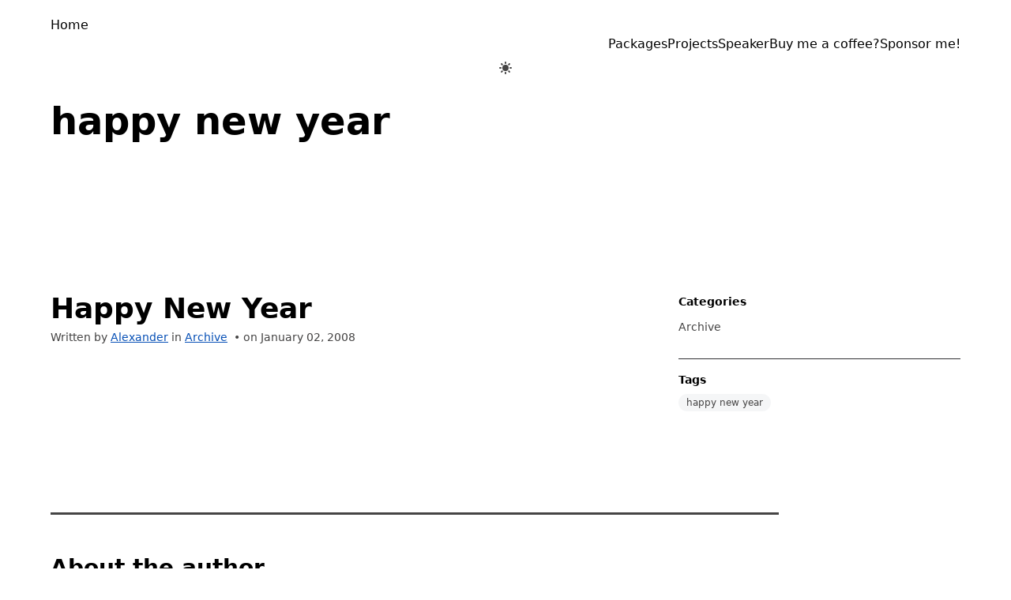

--- FILE ---
content_type: text/html; charset=utf-8
request_url: https://phun-ky.net/tags/happy-new-year
body_size: 6945
content:
<!DOCTYPE html>
<html class="ph" lang="en-GB">
  <head>
    <title>happy new year | lover of life, technologist at heart</title>
    <meta charset="utf-8" />
    <meta http-equiv="Content-Language" content="en" />

    <meta http-equiv="X-UA-Compatible" content="IE=edge,chrome=1" />
    <meta name="viewport" content="width=device-width, initial-scale=1" />
    <meta
      name="application-name"
      content="lover of life, technologist at heart"
    />
    <link
      rel="apple-touch-icon"
      sizes="180x180"
      href="/img/meta/apple-touch-icon.png"
    />
    <link
      rel="icon"
      type="image/png"
      sizes="32x32"
      href="/img/meta/favicon-32x32.png"
    />
    <link
      rel="icon"
      type="image/png"
      sizes="16x16"
      href="/img/meta/favicon-16x16.png"
    />
    <link rel="manifest" href="/meta/site.webmanifest" />
    <link rel="shortcut icon" href="/img/meta/favicon.ico" />
    <meta name="msapplication-TileColor" content="#181a22" />
    <meta name="msapplication-config" content="/meta/browserconfig.xml" />
    <meta name="theme-color" content="#181a22" />
    <meta
      name="description"
      content="The world from my point of view, and some pedantic creativity"
    />
    <meta name="author" content="Alexander Vassbotn Røyne-Helgesen" />

    <meta property="og:url" content="https://phun-ky.net" />
    <meta property="og:type" content="website" />
    <meta property="og:title" content="lover of life, technologist at heart" />
    <meta property="og:description" content="The world from my point of view, and some pedantic creativity" />
    <meta property="og:site_name" content="lover of life, technologist at heart" />
    <meta property="og:locale:locale" content="en_GB" />
    <meta property="og:image" content="https://secure.gravatar.com/avatar/e4885fa3c6db55194cb2eb9e81dac456?s=220" />
    

    <meta name="twitter:card" content="summary_large_image" />
    <meta property="twitter:domain" content="phun-ky.net" />
    <meta property="twitter:url" content="https://phun-ky.net" />
    <meta name="twitter:title" content="lover of life, technologist at heart" />
    <meta name="twitter:description" content="The world from my point of view, and some pedantic creativity" />
    <meta name="twitter:image" content="https://secure.gravatar.com/avatar/e4885fa3c6db55194cb2eb9e81dac456?s=220" />

    <link
      rel="Copyright"
      title="License"
      href="https://creativecommons.org/licenses/by-nc-sa/4.0/"
    />
    <style type="text/css">
      *.ph,
*.ph::after,
*.ph::before {
  margin: 0;
  padding: 0;
  word-break: break-word;
  box-sizing: border-box;
  font-variant-numeric: lining-nums tabular-nums;
  font-optical-sizing: auto;
  -webkit-font-smoothing: antialised;
}
html {
  font-family: var(
    --ph-font-family,
    system-ui,
    -apple-system,
    Segoe UI,
    Roboto,
    Helvetica,
    Arial,
    sans-serif,
    Apple Color Emoji,
    Segoe UI Emoji
  );
  color-scheme: dark;
}
html,
body {
  height: 100%;
  min-height: 100%;
}
body {
  background-color: var(--ph-color-background, #181a22);
  color: var(--ph-color-text, #9fa8ad);
  padding: 0;
  margin: 0;
  line-height: 1.5;
  font-family: ui-sans-serif, system-ui, -apple-system, BlinkMacSystemFont,
    Segoe UI, Roboto, Helvetica Neue, Arial, Noto Sans, sans-serif;
}
main.ph {
  flex-grow: 1;
}
.ph.container {
  max-width: 48rem;
  width: 100%;
  margin-left: auto;
  margin-right: auto;
  margin-top: 2.5rem;
  margin-bottom: 2.5rem;
}

.ph.frontpage .ph.container {
  margin-bottom: 1.25rem;
  margin-top: 1.25rem;
  max-width: 1152px;
}

.ph.project .ph.banner .ph.container {
  max-width: 48rem;
  width: 100%;
  margin-top: 2.5rem;
  margin-bottom: 2.5rem;
  padding-top: 6rem;
  padding-bottom: 6rem;
}
footer.ph.footer {
  font-size: 1.25rem;
  z-index: 100;
  flex-grow: 0;
  margin-top: auto;
}
.ph.app {
  display: flex;
  flex-direction: column;
  min-height: 100%;
  position: relative;
  padding: 1.25rem;
}
a.ph {
  color: var(--ph-color-text-accent);
  font-weight: 500;
  text-decoration: none;
}
a.ph:visited {
  color: var(--ph-color-text-accent);
}
a.ph:active {
  color: var(--ph-color-link-active, #6ca7f9);
}
a.ph:hover {
  color: var(--ph-color-link-hover, #6ca7f9);
}
p,
p.ph,
.ph.byline {
  font-style: normal;
  max-width: 65ch;
  font-size: 1rem;
  line-height: 1.75rem;
  color: var(--ph-color-text, #9fa8ad);
  margin-top: 1.25em;
  margin-bottom: 1.25em;
}
.ph.byline time,
.ph.byline .ph.read-time {
  opacity: 0.7;
}
article.ph {
  color: var(--ph-color-text, #9fa8ad);
  font-size: 1rem;
  line-height: 1.75rem;
}
p.lead,
p.ph.lead {
  color: var(--ph-color-text-accent, #e4e4e7);
  font-weight: 600;
  line-height: 1.75rem;
  margin-bottom: 2.5rem;
  font-size: 1.125rem;
}
.ph.frontpage p.ph.lead {
  padding-top: 2.5rem;
  padding-bottom: 2.5rem;
  margin: 0;
  font-weight: normal;
  color: inherit;
}
.ph.author p.ph,
footer.ph p.ph {
  max-width: none;
}
h1.ph,
h2.ph,
h3.ph,
h4.ph,
h5.ph,
h6.ph {
  color: var(--ph-color-text-accent, #e4e4e7);
}
h1.ph {
  margin-bottom: 2.5rem;
  font-size: clamp(2.25rem, calc(1.7142857143rem + 2.6785714286vw), 3rem);
  line-height: 1.25;
  font-weight: 700;
}
@media screen and (min-width: 768px) {
  h1.ph {
    font-size: clamp(3rem, calc(0.75rem + 4.6875vw), 3.75rem);
    line-height: 1.375;
  }
}
h1.ph > em.ph {
  font-weight: normal;
  max-width: 65ch;
  font-size: 1rem;
  line-height: 1.75rem;
  display: block;
  color: var(--ph-color-text);
}
.ph.frontpage h1.ph {
  margin-bottom: 2.5rem;
  font-size: 3rem;
  line-height: 1.375;
  padding-top: 144px;
  margin-top: -64px;
  display: flex;
  flex-direction: column;
  color: var(--ph-color-text-accent);
  margin-bottom: 0;

  & .ph.name {
    color: var(--ph-color-link);
  }
}

.ph.frontpage h1.ph {
  & .ph.name,
  & .ph.text {
    font-size: clamp(3rem, calc(1.5rem + 7.5vw), 4.5rem);
    line-height: 3.75rem;
  }
}

@media (min-width: 640px) {
  .ph.frontpage h1.ph {
    & .ph.name,
    & .ph.text {
      font-size: clamp(4.5rem, calc(3rem + 3.75vw), 5.25rem);
      line-height: 5.25rem;
    }
  }
}

@media (min-width: 960px) {
  .ph.frontpage h1.ph {
    & .ph.name,
    & .ph.text {
      font-size: 5.25rem;
      line-height: 6rem;
    }
  }
}

.ph.frontpage p.ph.tagline {
  color: var(--ph-color-text);
  font-size: 24px;
  line-height: 36px;
  font-weight: 500;
  padding-top: 12px;
  margin: 0;
}
h2.ph {
  font-size: 1.75rem;
  line-height: 1.3333333;
  margin-bottom: 1rem;
  margin-top: 2rem;
}
h3.ph {
  font-size: 1.5rem;
  line-height: 1.3333333;
  margin-bottom: 1rem;
  margin-top: 1rem;
  font-weight: 400;
}
h4.ph {
  font-size: 1.25rem;
  line-height: 1.3333333;
  margin-bottom: 1rem;
  margin-top: 1rem;
  font-weight: 500;
  text-transform: uppercase;
  color: var(--ph-color-text);
}
header.ph.header {
  height: 64px;
  transition: all 0.5s;
  will-change: background-color;
  background-color: transparent;
  border-bottom: 1pt solid transparent;
  z-index: 1000;

  &.is-scrolled {
    background-color: var(--ph-color-background, #181a22);
    border-bottom-color: var(--ph-color-background-invert);
  }

  & > .ph.container {
    display: flex;
    justify-content: space-between;
    align-items: center;
    flex-grow: 0;
    margin-top: 0;
    margin-bottom: 0;
    max-width: calc(1440px - 64px);
  }

  & a {
    color: var(--ph-color-text-accent);
    text-decoration: none;
    height: 100%;
    align-items: center;
    display: flex;
    font-size: 14px;
    font-weight: 500;
    line-height: 64px;
    padding: 0 12px;
    transition: color 0.25s;
    &:hover {
      color: var(--ph-color-link-hover);
      text-decoration: none;
    }
  }
}
@media screen and (min-width: 960px) {
  header.ph.header {
    position: fixed;
    top: 0px;
    left: 0px;
    width: 100%;
    z-index: 1000;
  }
}
.ph.header-menu {
  margin-left: auto;
  height: 100%;
  display: flex;
  align-items: center;
  justify-content: flex-end;
}
.ph.header-menu a.ph {
  display: none;
}

header.ph.header .ph.social-links {
  margin-right: -0.5rem;
  display: flex;
  align-items: center;
  justify-content: center;

  &::before {
    background-color: #2e2e32;
    content: '';
    height: 24px;
    margin-left: 1rem;
    margin-right: 0.5rem;
    width: 1px;
  }

  & a {
    text-decoration: none;
    align-items: center;
    color: var(--ph-color-text);
    display: flex;
    height: 36px;
    justify-content: center;
    transition: color 0.5s;
    width: 36px;

    &:hover {
      background-color: var(--ph-color-well-background);
      border-radius: 50%;
    }

    & .social-github,
    & .social-npm {
      height: 20px;
      width: 20px;
      flex-grow: 0;
      flex-shrink: 0;
      fill: currentColor;
      background-color: currentColor;
      mask: var(--icon) no-repeat;
      mask-size: 100% 100%;
    }

    & .social-github {
      --icon: url("data:image/svg+xml,%3Csvg xmlns='http://www.w3.org/2000/svg' viewBox='0 0 24 24' width='24' height='24'%3E%3Cpath fill='black' d='M12 .297c-6.63 0-12 5.373-12 12c0 5.303 3.438 9.8 8.205 11.385c.6.113.82-.258.82-.577c0-.285-.01-1.04-.015-2.04c-3.338.724-4.042-1.61-4.042-1.61C4.422 18.07 3.633 17.7 3.633 17.7c-1.087-.744.084-.729.084-.729c1.205.084 1.838 1.236 1.838 1.236c1.07 1.835 2.809 1.305 3.495.998c.108-.776.417-1.305.76-1.605c-2.665-.3-5.466-1.332-5.466-5.93c0-1.31.465-2.38 1.235-3.22c-.135-.303-.54-1.523.105-3.176c0 0 1.005-.322 3.3 1.23c.96-.267 1.98-.399 3-.405c1.02.006 2.04.138 3 .405c2.28-1.552 3.285-1.23 3.285-1.23c.645 1.653.24 2.873.12 3.176c.765.84 1.23 1.91 1.23 3.22c0 4.61-2.805 5.625-5.475 5.92c.42.36.81 1.096.81 2.22c0 1.606-.015 2.896-.015 3.286c0 .315.21.69.825.57C20.565 22.092 24 17.592 24 12.297c0-6.627-5.373-12-12-12'/%3E%3C/svg%3E");
    }

    & .social-npm {
      --icon: url("data:image/svg+xml,%3Csvg xmlns='http://www.w3.org/2000/svg' viewBox='0 0 24 24' width='24' height='24'%3E%3Cpath fill='black' d='M1.763 0C.786 0 0 .786 0 1.763v20.474C0 23.214.786 24 1.763 24h20.474c.977 0 1.763-.786 1.763-1.763V1.763C24 .786 23.214 0 22.237 0zM5.13 5.323l13.837.019l-.009 13.836h-3.464l.01-10.382h-3.456L12.04 19.17H5.113z'/%3E%3C/svg%3E");
    }
  }
}

@media screen and (min-width: 640px) {
  .ph.header-menu a.ph {
    display: inline-block;
  }
}
header.ph.header .ph.appearance {
  display: flex;
  justify-content: center;
  align-items: center;
  &::before {
    background-color: #2e2e32;
    content: '';
    height: 24px;
    margin-left: 1rem;
    margin-right: 0.5rem;
    width: 1px;
  }
}
.ph.darkmode-button {
  align-items: center;
  background-color: transparent;
  border: none;
  border-radius: 50%;
  color: var(--ph-color-text);
  cursor: pointer;
  display: flex;
  height: 36px;
  justify-content: center;
  width: 36px;
}
.ph.darkmode-button:active,
.ph.darkmode-button:hover {
  background-color: var(--ph-color-well-background);
}
.ph.darkmode-button > svg.ph {
  pointer-events: none;
  height: 20px;
  width: 20px;
}
.ph.hide-dark {
  display: none;
}
.ph.hide-light {
  display: block;
}
.ph.theme--light .hide-light {
  display: none;
}
.ph.theme--light .hide-dark {
  display: block;
}
p.ph:has(> img[src^='/img']) {
  max-width: none;
}

    </style>
    <link
      rel="preload"
      href="/css/ph.css"
      as="style"
      onload="this.onload=null;this.rel='stylesheet'"
    />
    <noscript><link rel="stylesheet" href="/css/ph.css" /></noscript>
    <link rel="stylesheet" media="print" href="/css/print.css" />
    <link
      rel="preload"
      href="/css/carbonbadge.css"
      as="style"
      onload="this.onload=null;this.rel='stylesheet'"
    />
    <noscript><link rel="stylesheet" href="/css/carbonbadge.css" /></noscript> <script>
    if (
      (localStorage.getItem('prefers-color-scheme') &&
        localStorage.getItem('prefers-color-scheme') === 'light') ||
      (!localStorage.getItem('prefers-color-scheme') &&
        window.matchMedia &&
        window.matchMedia('(prefers-color-scheme: light)').matches)
    ) {
      document.querySelector('html').classList.add('theme--light');
    }
  </script>
  </head>
  <body class="ph">
    <div class="ph app frontpage" id="app">
      <header class="ph header">
    <div class="ph container">
      <a class="ph home" href="/">Home</a>

      <div class="ph header-menu">
        <a class="ph packages-home" href="/packages">Packages</a>
        <a class="ph projects-home" href="/projects">Projects</a>
        <a class="ph speaker-home" href="/speaker">Speaker</a>
        <a
          class="ph"
          href="https://www.paypal.me/phunky/20"
          rel="noopener noreferrer"
          target="_blank"
          >Buy me a coffee?</a
        >
        <a
          class="ph"
          href="https://github.com/sponsors/phun-ky"
          rel="noopener noreferrer"
          target="_blank"
          >Sponsor me!</a
        >
      </div>
      <div class="ph appearance">
        <button class="ph darkmode-button">
          <svg
            xmlns="https://www.w3.org/2000/svg"
            aria-label="Sun Icon"
            fill="currentColor"
            stroke="none"
            class="ph hide-dark"
            viewBox="0 0 20 20"
          >
            <path
              fill-rule="evenodd"
              d="M10 2a1 1 0 011 1v1a1 1 0 11-2 0V3a1 1 0 011-1zm4 8a4 4 0 11-8 0 4 4 0 018 0zm-.464 4.95l.707.707a1 1 0 001.414-1.414l-.707-.707a1 1 0 00-1.414 1.414zm2.12-10.607a1 1 0 010 1.414l-.706.707a1 1 0 11-1.414-1.414l.707-.707a1 1 0 011.414 0zM17 11a1 1 0 100-2h-1a1 1 0 100 2h1zm-7 4a1 1 0 011 1v1a1 1 0 11-2 0v-1a1 1 0 011-1zM5.05 6.464A1 1 0 106.465 5.05l-.708-.707a1 1 0 00-1.414 1.414l.707.707zm1.414 8.486l-.707.707a1 1 0 01-1.414-1.414l.707-.707a1 1 0 011.414 1.414zM4 11a1 1 0 100-2H3a1 1 0 000 2h1z"
              clip-rule="evenodd"
            ></path>
          </svg>
          <svg
            xmlns="https://www.w3.org/2000/svg"
            aria-label="Moon Icon"
            fill="currentColor"
            stroke="none"
            class="ph hide-light"
            viewBox="0 0 20 20"
          >
            <path
              d="M17.293 13.293A8 8 0 016.707 2.707a8.001 8.001 0 1010.586 10.586z"
            ></path>
          </svg>
        </button>
      </div>
      <div class="ph social-links">
        <a
          class="ph no-icon"
          href="https://github.com/phun-ky/"
          aria-label="github"
          target="_blank"
          rel="noopener"
          ><span class="ph social-github"></span></a
        ><a
          class="ph no-icon"
          href="https://www.npmjs.com/~phun-ky"
          aria-label="npm"
          target="_blank"
          rel="noopener"
          ><span class="ph social-npm"></span
        ></a>
      </div>
    </div>
  </header>
      <main class="ph">
        <section class="ph section">
          <div class="ph container">
            <article class="ph">
              <h1 class="ph">happy new year</h1>
              <p class="ph lead"></p>
            </article>
          </div>
        </section>
        <section class="ph section">
          <div class="ph container frontpage-posts">
            <ul class="ph posts">
       <li class="ph post">
            <a href="/2008/01/02/happy-new-year" data-link="/2008/01/02/happy-new-year" class="ph post-link">
                <h2 class="ph post-title">Happy New Year</h2>
                
              </a>

            <address class="ph post-meta">
              Written by <a href="/" class="ph">Alexander</a> in
              <a href="/categories/archive" data-link="/categories/archive" class="ph">Archive</a>
              <time pubdate datetime="2008-01-02" class="ph">
                &nbsp;• on January 02, 2008
              </time>
            </address>
          </li>
    </ul>
    
            <div class="ph category-navigation">
              <h3 class="ph categories-title">Categories</h3>
    <ul class="ph categories">
      
    <li class="ph category">
  <a href="/categories/archive" data-link="/categories/archive" class="ph category-link">Archive</a>

    </li>
    </ul> <h3 class="ph tags-title">Tags</h3>
    <ul class="ph tags">
      <li class="ph tag">
            <a href="/tags/happy-new-year" data-link="/tags/happy-new-year" class="ph tag-link">happy new year</a>
          </li>
    </ul>
            </div>
          </div>
        </section>
        <section class="ph section author">
    <div class="ph container">
      <hr class="ph" />
      <h2 class="ph">About the author</h2>

      <p class="ph">
        Hi! My name is Alexander, and I am a creative frontender, specializing
        in UX, accessibility, universal design, frontend-architecture, node and
        design systems. I am passionate with open source projects and love to
        dabble with new emerging technologies related to frontend. With over
        28 years of
        frontend experience, I have earned the right to be called a veteran. I
        am a lover of life, technologist at heart. If I am not coding, I am
        cooking and I love whisky and cigars. Oh, and coffee, I LOVE coffee!
      </p>
      <p class="ph">
        If you want to know more about me, here is some links you might want to
        check out:
        <a
          rel="noopener noreferrer"
          target="_blank"
          class="ph"
          href="https://github.com/phun-ky"
          >GitHub</a
        >,
        <a
          rel="noopener noreferrer"
          target="_blank"
          class="ph"
          href="https://www.instagram.com/phun_ky/"
          >Instagram</a
        >,
        <a
          rel="noopener noreferrer"
          target="_blank"
          class="ph"
          href="https://twitter.com/phun_ky"
          >Twitter</a
        >,
        <a
          rel="noopener noreferrer"
          target="_blank"
          class="ph"
          href="https://www.linkedin.com/in/alexanderroyne"
          >LinkedIn</a
        >,
        <a
          rel="noopener noreferrer"
          target="_blank"
          class="ph"
          href="https://codepen.io/phun-ky/"
          >CodePen</a
        >,
        <a
          rel="noopener noreferrer"
          target="_blank"
          class="ph"
          href="https://slides.com/phun-ky"
          >Slides.com</a
        >,
        <a
          rel="noopener noreferrer"
          target="_blank"
          class="ph"
          href="https://www.npmjs.com/~phun-ky"
          >npm</a
        >,
      </p>
      <h2 class="ph">Speaker</h2>
      <p class="ph">
        I am also an avid speaker on several topics! Check
        <a href="/speaker/" class="ph">out some of the things I speak about</a>,
        and contact me if you are interested in having me at your next event!
      </p>
    </div>
  </section>
      </main>
      <footer class="ph">
    <div class="ph container">
      <p class="ph">
        Made with <strong class="ph">imposter syndrome</strong> by
        <a class="ph" target="_blank" href="https://phun-ky.net"
          >Alexander Vassbotn Røyne-Helgesen</a
        >. Buy <strong class="ph">me</strong> some
        <a class="ph" href="https://www.paypal.me/phunky/20">competence?</a>
      </p>
      <p class="ph">
        <a
          rel="noopener noreferrer"
          target="_blank"
          class="ph"
          rel="license"
          href="https://creativecommons.org/licenses/by-nc-sa/4.0/"
        >
          <img
            alt="Creative Commons Licence"
            style="border-width: 0"
            width="88"
            height="31"
            src="https://i.creativecommons.org/l/by-nc-sa/4.0/88x31.png"
          />
        </a>
        <br />This work, and all assets created by
        <a
          rel="noopener noreferrer"
          target="_blank"
          class="ph"
          href="https://phun-ky.net"
          property="cc:attributionName"
          rel="cc:attributionURL"
        >
          Alexander Vassbotn Røyne-Helgesen</a
        >
        is licensed under a
        <a
          rel="noopener noreferrer"
          target="_blank"
          class="ph"
          rel="license"
          href="https://creativecommons.org/licenses/by-nc-sa/4.0/"
        >
          Creative Commons Attribution-NonCommercial-ShareAlike 4.0
          International License </a
        >.
      </p>
      <div class="ph sustainable-verification">
        <div id="wcb" class="ph carbonbadge">
          <div class="ph" id="wcb_p">
            <span class="ph" id="wcb_g"
              >0.00g of CO<sub class="ph">2</sub>/view</span
            ><a
              class="ph"
              id="wcb_a"
              target="_blank"
              rel="noreferrer noopener"
              href="https://www.websitecarbon.com/website/phun-ky-net/"
              >Website Carbon</a
            >
          </div>
          <span class="ph" id="wcb_2"
            >&nbsp;Cleaner than 100% of pages tested</span
          >
        </div>
        <a
          class="ph"
          href="https://www.thegreenwebfoundation.org/green-web-check/?url=https%3A%2F%2Fphun-ky.net%2F"
          ><img
            src="https://api.thegreenwebfoundation.org/greencheckimage/phun-ky.net"
            height="64"
            width="142"
            alt="This website is hosted Green - checked by thegreenwebfoundation.org"
        /></a>
      </div>
    </div>
  </footer>
    </div>
    <script>
      const darkmodeButtonElement = document.querySelector('.ph.darkmode-button');
      const htmlElement = document.querySelector('html');

      if (darkmodeButtonElement) {
        darkmodeButtonElement.addEventListener('click', () => {
          if (htmlElement.classList.contains('theme--light')) {
            htmlElement.classList.remove('theme--light');
            localStorage.setItem('prefers-color-scheme', 'dark');
          } else {
            htmlElement.classList.add('theme--light');
            localStorage.setItem('prefers-color-scheme', 'light');
          }
        });
      }

      const yearsAgoElements = document.querySelectorAll('.ph.years-ago');

      if(yearsAgoElements && yearsAgoElements.length !== 0){
        yearsAgoElements.forEach(element => {
          const year = element.getAttribute('data-year');

          if(year){
            element.textContent = `${year}, ${new Date().getFullYear() - year} years ago`;
          }
        })
      }

      const copyCodeButtonElements = document.querySelectorAll('.ph.code-toolbar .ph.copy');

      if(copyCodeButtonElements && copyCodeButtonElements.length !== 0){
        copyCodeButtonElements.forEach(buttonElement => {
          buttonElement.addEventListener('click', e => {
            const toolbarElement = e.target.closest('.ph.code-toolbar');

            if(toolbarElement){
              const preElement = toolbarElement.querySelector('pre');
              if(preElement){
                navigator.clipboard.writeText(preElement.textContent);
              }
            }

          })

        })
      }

      const pubDateElements = document.querySelectorAll('.ph.post-meta time[pubdate]');

      [...pubDateElements].forEach((el) => {
        const datetime = el.getAttribute('datetime');
        if(!datetime) return;
        const dtf = new Intl.DateTimeFormat('en', {
          year: 'numeric',
          month: 'long',
          day: '2-digit'
        });
        const [year, month, day] = datetime.split('-');
        const publishedData = new Date('' + year + '/' + month + '/' + day + '');
        const todayDate = new Date();
        const formattedDate = dtf.format(publishedData.getTime());
        const diffDays = parseInt(
          (todayDate - publishedData) / (1000 * 60 * 60 * 24),
          10
        );
        const displayDate =
              diffDays > 6
                ? 'on  ' + formattedDate
                : diffDays === 0
                  ? 'today'
                  : '' + diffDays + ' days ago';
        el.innerHTML = '&nbsp;• ' + displayDate;
      });

      const readTimeElement = document.querySelector('.ph.read-time');

      if(readTimeElement){
        const article = document.querySelector('article');
        const baseReadTime = article.textContent.replaceAll('','').trim().split(" ").length/265
        const imageReadTime = document.querySelectorAll('article img').length * 5 / 60
        // const codeReadTime = [...article.querySelectorAll('pre')].map(e => e.textContent.split(' ').length).reduce((a,b) => a + b, 0 ) / 265;
        const totalReadTime = Math.ceil(baseReadTime + imageReadTime);
        readTimeElement.textContent = `• ${totalReadTime} min read`;
      }
    </script>

    <script>
      (() => {
        // CONFIG: change these to match your site
        const selector = 'header.ph.header'; // element to toggle the class on
        const className = 'is-scrolled'; // class to add/remove

        const el = document.querySelector(selector);
        if (!el) return;

        // Determine if we're at the very top (0)
        const atTop = () =>
          (window.scrollY || document.documentElement.scrollTop) === 0;

        // Toggle once (covers reloads, anchors, etc.)
        const apply = () => {
          el.classList.toggle(className, !atTop());
        };

        apply();

        // rAF + passive for smooth, efficient scrolling
        let ticking = false;
        window.addEventListener(
          'scroll',
          () => {
            if (!ticking) {
              requestAnimationFrame(() => {
                apply();
                ticking = false;
              });
              ticking = true;
            }
          },
          { passive: true }
        );
      })();
    </script>  <script
    async
    data-id="8568"
    src="https://static.getclicky.com/js"
  ></script> 
  </body>
</html>


--- FILE ---
content_type: text/css; charset=utf-8
request_url: https://phun-ky.net/css/ph.css
body_size: 4217
content:
@import './variables.css';
@import './a11y.css';

.ph *:focus {
  outline: var(--ph-color-link) solid 0.1875rem;
  outline-offset: 0.125rem;
}
.ph *:focus:not(:focus-visible) {
  outline: none;
}
.ph *:focus-visible {
  outline: var(--ph-color-link) solid 0.1875rem;
  outline-offset: 0.125rem;
}
.ph.showcase {
  display: grid;
  grid-gap: 5rem;
  background-color: var(--ph-color-text-accent);
  padding-top: 5rem;
  padding-bottom: 5rem;
  border-radius: 0.375rem;
}
.ph sup,
.ph sup a {
  font-size: 0.5rem;
  font-weight: normal;
}
figcaption.ph {
  font-size: 0.875rem;
  line-height: 1.25rem;
  color: var(--ph-color-text);
  opacity: 0.8;
  max-width: none;
  padding-top: 0.5rem;
  font-style: italic;
}
figure figcaption.ph::before {
  font-weight: 700;
  font-style: normal;
  content: 'Figure ' counter(figure);
}
figcaption.ph p.ph:first-child {
  margin-top: 0;
}
figcaption.ph p.ph {
  font-size: 0.875rem;
  line-height: 1.25rem;
  max-width: none;
  font-style: italic;
}
figure.ph {
  counter-increment: figure;
}
figure.ph > pre {
  margin: 0;
}
figure.ph :not(figcaption) img {
  width: 100%;
  height: 100%;
  object-fit: contain;
  margin: 0;
}
figcaption.ph a {
  font-weight: normal;
}
ul.ph,
ol.ph {
  padding-left: 1rem;
  margin-top: 1.25em;
  margin-bottom: 1.25em;
}
ul.ph ul.ph,
ol.ph ul.ph,
ul.ph ol.ph,
ol.ph ol.ph {
  margin-top: 0;
  margin-bottom: 0;
}
blockquote.ph {
  font-weight: 500;
  font-size: 1.125rem;
  font-style: italic;
  line-height: 1.75rem;
  position: relative;
  border-radius: 0.375rem;
  padding: 3rem 1.1428571em 0.8571429em 2rem;
}
@media screen and (min-width: 1024px) {
  blockquote.ph {
    padding: 5rem 1.1428571em 0.8571429em 4rem;
  }
}
blockquote.ph footer.ph > *.ph {
  display: block;
  font-size: 0.875rem;
  line-height: 1.25rem;
  font-weight: normal;
  color: var(--ph-color-text);
  opacity: 0.8;
  max-width: none;
  padding-top: 0.5rem;
  font-style: italic;
  text-align: right;
}
blockquote.ph::before {
  content: '“';
  font-size: 10rem;
  line-height: 10rem;
  position: absolute;
  top: 0;
  left: 0;
}
hr.ph {
  border: none;
  height: 2pt;
  background-color: var(--ph-color-text);
  width: 80%;
  margin-left: 0;
  margin-right: auto;
  margin-bottom: 3em;
  margin-top: 3em;
}
.ph.category-navigation {
  display: none;
  padding: 0;
  padding-top: 5rem;
  padding-bottom: 5rem;
}
@media screen and (min-width: 1024px) {
  .ph.category-navigation {
    display: block;
  }
}
.ph.posts {
  list-style: none;
  padding: 0;
  display: grid;
  margin: 0;
  grid-gap: 5rem;
  padding-top: 5rem;
  padding-bottom: 5rem;
  grid-template-columns: 1fr;
}
.ph.post a.ph {
  color: inherit;
  text-decoration: inherit;
}
.ph.post a.ph:hover .ph.post-title {
  text-decoration: underline;
}
.ph.post .ph.post-title {
  margin: 0;
  line-height: 1.375;
  font-size: 2.25rem;
  font-weight: 700;
}
.ph.post .ph.post-description {
  font-size: 1rem;
  line-height: 1.75;
  font-weight: normal;
}
.ph.post .ph.post-meta {
  font-size: 0.875rem;
  line-height: 1.75;
  font-weight: normal;
  font-style: inherit;
}
.ph.post .ph.post-meta a.ph {
  color: var(--ph-color-link);
  text-decoration: underline;
}
.ph.post .ph.post-meta a.ph:hover {
  color: var(--ph-color-link-hover);
}
.ph.frontpage-posts {
  display: grid;
  grid-template-columns: 1fr;
  grid-gap: 5rem;
}
@media screen and (min-width: 1024px) {
  .ph.frontpage-posts {
    grid-template-columns: 2fr 1fr;
  }
}
.ph.categories-title {
  font-weight: 700;
  font-size: 0.875rem;
  padding-top: 0.25rem;
  padding-bottom: 0.25rem;
  margin: 0;
  line-height: 1.5rem;
  color: var(--ph-color-text-accent);
}
.ph.categories {
  list-style: none;
  padding: 0;
  margin: 0;
}
.ph.categories {
  padding-bottom: 1.5rem;
}
.ph.categories .ph.category {
  display: flex;
}
.ph.categories .ph.category-link {
  text-decoration: none;
  font-weight: 500;
  font-size: 0.875rem;
  padding-top: 0.25rem;
  color: var(--ph-color-text);
  padding-bottom: 0.25rem;
  margin: 0;
  line-height: 1.5rem;
}
.ph.categories .ph.category-link:hover {
  text-decoration: none;
  color: var(--ph-color-link-hover);
}
.ph.tags-title {
  font-weight: 700;
  font-size: 0.875rem;
  border-top: 1px solid #2e2e32;
  padding-top: calc(0.25rem + 10px);
  padding-bottom: 0.25rem;
  margin: 0;
  line-height: 1.5rem;
  color: var(--ph-color-text-accent);
}
.ph.tags {
  list-style: none;
  padding: 0;
  margin: 0;
  display: flex;
  flex-wrap: wrap;
  gap: 0.5rem;
}
.ph.tags .ph.tag-link {
  text-decoration: none;
  font-size: 0.875rem;
  color: var(--ph-color-text);
  text-transform: lowercase;
  padding: 0 10px;
  font-size: 12px;
  line-height: 22px;
  border-radius: 12px;
  background-color: var(--ph-color-well-background);
  display: inline-block;
}
.ph.tags .ph.tag-link:hover {
  text-decoration: none;
  color: var(--ph-color-link-hover);
}
figure.ph {
  display: flex;
  flex-direction: column;
  margin-top: 1.25em;
  margin-bottom: 1.25em;
}
figure.ph img,
article.ph img {
  max-width: 100%;
}
.ph.message {
  background-color: var(--ph-color-well-background);
  border-radius: 0.375rem;
  color: var(--ph-color-text);
  font-size: 0.875rem;
  line-height: 1.5rem;
  margin-bottom: 1.5rem;
  margin-top: 1.5rem;
  overflow-x: auto;
  padding: 0.75rem 1rem;
}
@media screen and (min-width: 1024px) {
  .ph.message {
    font-size: 1rem;
    line-height: 1.75rem;
    margin-bottom: 2rem;
    margin-top: 2rem;
    padding: 1rem 1.5rem;
  }
}
.ph.message .ph.title {
  font-weight: 500;
  line-height: 2;
  font-size: 1.25rem;
}
.ph.message .ph.title .ph.icon {
  height: 1.125rem;
  width: 1.125rem;
  margin-right: 0.5rem;
  fill: currentColor;
  transform: translateY(2px);
}
.ph.message * {
  color: var(--ph-color-message);
}
.ph.message.warning {
  background-color: var(--ph-color-background-notice-warning);
}
.ph.message.note {
  background-color: var(--ph-color-background-notice-note);
}
.ph.message.error {
  background-color: var(--ph-color-background-notice-error);
}
.ph.message.info {
  background-color: var(--ph-color-background-notice-info);
}
.ph.message.success {
  background-color: var(--ph-color-background-notice-success);
}
.ph.message.important {
  background-color: var(--ph-color-background-notice-important);
}
.ph.message .ph.description {
  margin-top: 1rem;
  margin-bottom: 1rem;
}
.ph.message p.ph {
  max-width: none;
}
article.ph h2.ph {
  font-size: 1.5rem;
  line-height: 2rem;
  margin-top: 3rem;
  margin-bottom: 1.5rem;
}
@media screen and (min-width: 1024px) {
  article.ph h2.ph {
    font-size: 1.875rem;
    line-height: 2.5rem;
    margin-top: 3.5rem;
    margin-bottom: 2rem;
  }
}
article.ph h3.ph {
  font-size: 1.25rem;
  line-height: 2rem;
  margin-top: 2rem;
  margin-bottom: 0.75rem;
}
@media screen and (min-width: 1024px) {
  article.ph h3.ph {
    font-size: 1.5rem;
    line-height: 2.25rem;
    margin-top: 2.5rem;
    margin-bottom: 1rem;
  }
}
article.ph p.ph > code[class^='language-'],
article.ph li.ph > code[class^='language-'] {
  background-color: transparent;
  color: var(--ph-color-code);
}
article.ph p.ph > code[class^='language-']::before,
article.ph li.ph > code[class^='language-']::before {
  content: '`';
}
article.ph p.ph > code[class^='language-']::after,
article.ph li.ph > code[class^='language-']::after {
  content: '`';
}
.cp_embed_wrapper {
  border-radius: 0.375rem;
  overflow: hidden;
  background-color: var(--ph-color-well-background);
}
.ph.breadcrumbs {
  padding: 0;
  margin: 0;
  padding-top: 1.25rem;
  padding-bottom: 1.25rem;
  list-style: none;
  position: relative;
  display: flex;
  justify-content: flex-start;
  align-items: center;
}
@media screen and (min-width: 1440px) {
  .ph.breadcrumbs {
    z-index: 200;
  }
}
.ph.breadcrumbs li:not(:first-of-type) {
  color: var(--ph-color-text-accent);
  display: flex;
  justify-content: flex-start;
  align-items: center;
}
.ph.breadcrumbs a {
  color: var(--ph-color-text-accent);
  text-decoration: none;
  font-size: 1.125rem;
  line-height: 1.75rem;
  font-weight: 600;
}
@media screen and (min-width: 1024px) {
  .ph.breadcrumbs a {
    font-size: 1.25rem;
    line-height: 1.75rem;
  }
}
.ph.breadcrumbs a:hover {
  color: var(--ph-color-link-hover);
  text-decoration: underline;
}
.ph.sustainable-verification {
  display: flex;
  grid-gap: 1rem;
  flex-wrap: wrap;
}
figure.ph > a[href^="https://youtube.com"].ph, figure.ph > a[href^="https://www.youtube.com"].ph, figure.ph > a[href^="https://vimeo.com"].ph, figure.ph > a[href^="https://i.vimeocdn"].ph, figure.ph > a[href^="https://player.vimeo.com"].ph, figure.ph > a[href^="https://videos.files.wordpres"].ph, figure.ph > a[href^="https://www.vimeo.com"].ph
{
  position: relative;
  display: block;
}
figure.ph > a[href^="https://youtube.com"].ph::before, figure.ph > a[href^="https://www.youtube.com"].ph::before, figure.ph > a[href^="https://vimeo.com"].ph::before, figure.ph > a[href^="https://i.vimeocdn"].ph::before, figure.ph > a[href^="https://player.vimeo.com"].ph::before, figure.ph > a[href^="https://videos.files.wordpres"].ph::before, figure.ph > a[href^="https://www.vimeo.com"].ph::before
{
  content: '';
  display: block;
  position: absolute;
  background-repeat: no-repeat;
  background-image: url("data:image/svg+xml,%3Csvg xmlns='https://www.w3.org/2000/svg' xml:space='preserve' viewBox='0 0 1024 721'%3E%3Cpath fill='%23FFF' d='m407 493 276-143-276-144v287z'/%3E%3Cpath fill='%23333333' d='m407 206 242 161.6 34-17.6-276-144z' opacity='.12'/%3E%3ClinearGradient id='a' x1='512.5' x2='512.5' y1='719.7' y2='1.2' gradientTransform='matrix(1 0 0 -1 0 721)' gradientUnits='userSpaceOnUse'%3E%3Cstop offset='0' style='stop-color:%23000000'/%3E%3Cstop offset='1' style='stop-color:%23333333'/%3E%3C/linearGradient%3E%3Cpath fill='url(%23a)' d='M1013 156.3s-10-70.4-40.6-101.4C933.6 14.2 890 14 870.1 11.6 727.1 1.3 512.7 1.3 512.7 1.3h-.4s-214.4 0-357.4 10.3C135 14 91.4 14.2 52.6 54.9 22 85.9 12 156.3 12 156.3S1.8 238.9 1.8 321.6v77.5C1.8 481.8 12 564.4 12 564.4s10 70.4 40.6 101.4c38.9 40.7 89.9 39.4 112.6 43.7 81.7 7.8 347.3 10.3 347.3 10.3s214.6-.3 357.6-10.7c20-2.4 63.5-2.6 102.3-43.3 30.6-31 40.6-101.4 40.6-101.4s10.2-82.7 10.2-165.3v-77.5c0-82.7-10.2-165.3-10.2-165.3zM407 493V206l276 144-276 143z'/%3E%3C/svg%3E");
  background-size: 3rem;
  height: 5rem;
  left: 50%;
  width: 5rem;
  top: 50%;
  transform: translate(-50%, -50%);
  border-radius: 5rem;
  background-color: var(--ph-color-well-background);
  background-position: center;
}
:not(pre) > code[class*='language-'].ph {
  background-color: transparent;
  color: var(--ph-color-code);
  font-weight: 700;
}
:not(pre) > code[class*='language-'].ph::before {
  content: '`';
}
:not(pre) > code[class*='language-'].ph::after {
  content: '`';
}
.ph.definition {
  background-color: var(--ph-color-well-background);
  border-radius: 0.375rem;
  color: var(--ph-color-text-accent);
  overflow-x: auto;
  padding: 0.75rem 1rem;
  margin-bottom: 1.5rem;
  margin-top: 1.5rem;
  font-size: 0.75rem;
  line-height: 1rem;
}
@media screen and (min-width: 1024px) {
  .ph.definition {
    font-size: 0.875rem;
    line-height: 1.5rem;
    margin-bottom: 2rem;
    margin-top: 2rem;
    padding: 1rem 1.5rem;
  }
}
.ph.definition p.ph {
  font-size: 0.75rem;
  line-height: 1.25rem;
}
@media screen and (min-width: 1024px) {
  .ph.definition p.ph {
    font-size: 0.875rem;
    line-height: 1.5rem;
  }
}
.ph.definition .ph.word {
  font-size: 1.125rem;
  line-height: 1.25rem;
  display: block;
  width: 100%;
  text-align: left;
}
@media screen and (min-width: 1024px) {
  .ph.definition .ph.word {
    font-size: 1.25rem;
    line-height: 2rem;
  }
}
.ph.definition .ph.example-sentence,
.ph.definition .ph.states {
  color: var(--ph-color-text);
}
.ph.definition .ph.example-sentence::before {
  content: '"';
}
.ph.definition .ph.example-sentence::after {
  content: '"';
}
.ph.class {
  color: var(--ph-color-text-accent);
}
.ph.definition .ph.badge {
  background-color: var(--ph-color-well-background);
  padding: 0.25rem 0.5rem;
  text-transform: uppercase;
  color: var(--ph-color-text);
  border-radius: 0.375rem;
}
.ph.definition > ol {
  display: flex;
  flex-direction: column;
  grid-gap: 1rem;
}
.ph.definition > ol > li::marker {
  font-weight: 700;
}
.ph.definition > ol ul {
  margin-top: 1rem;
  margin-bottom: 1rem;
}
.ph.definition > ol ul > li {
  list-style: disc;
}
.ph.definition li {
  padding-left: 0.75rem;
}
.ph.definition .ph.phonetic {
  font-family: var(--ph-font-family-code);
}
article.ph h2.ph .ph.years-ago,
article.ph h3.ph .ph.years-ago,
article.ph h4.ph .ph.years-ago {
  font-weight: 300;
  line-height: 100%;
  font-style: italic;
  font-size: 70%;
  display: inline-block;
  margin-left: 1ch;
}
article.ph h2.ph .ph.years-ago::before,
article.ph h3.ph .ph.years-ago::before,
article.ph h4.ph .ph.years-ago::before {
  content: '(';
}
article.ph h2.ph .ph.years-ago::after,
article.ph h3.ph .ph.years-ago::after,
article.ph h4.ph .ph.years-ago::after {
  content: ')';
}
.ph.ascii-flow > pre.ph {
  margin: 0;
  pointer-events: none;
  user-select: none;
  line-height: 1rem;
  display: flex;
  justify-content: center;
  align-items: center;
}
article.ph p.ph a.ph img.ph:not(img[src*='shields.io']) {
  width: 100%;
}
.ph.explicit {
  position: relative;
  overflow: hidden;
}
.ph.explicit::before {
  background-color: var(--ph-color-well-background);
  z-index: 100;
  content: 'Explicit content. Click to view';
  position: absolute;
  display: flex;
  justify-content: center;
  align-items: center;
  top: 0;
  left: 0;
  right: 0;
  bottom: 0;
}
.ph.explicit > img {
  filter: blur(30px);
}
figcaption.ph > p.ph:first-of-type {
  display: inline;
}
h1:hover .ph.heading-link::before,
h2:hover .ph.heading-link::before,
h3:hover .ph.heading-link::before,
h4:hover .ph.heading-link::before,
h5:hover .ph.heading-link::before,
h6:hover .ph.heading-link::before {
  content: '#';
  display: inline-block;
  margin-left: 1ch;
  font-size: inherit;
}
.ph.code-toolbar {
  position: relative;
}
.ph.code-toolbar .ph.tools {
  position: absolute;
  top: 1rem;
  right: 1.5rem;
  display: flex;
  justify-content: flex-end;
  align-items: center;
  grid-gap: 0.5rem;
}
.ph.code-toolbar .ph.language {
  display: flex;
  justify-content: center;
  align-items: center;
  text-transform: uppercase;
  color: var(--ph-color-text);
  font-family: var(--ph-font-family);
  font-size: 0.75rem;
  pointer-events: none;
  user-select: none;
}
.ph.code-toolbar .ph.copy {
  background-color: transparent;
  appearance: none;
  color: var(--ph-color-text-accent);
  transition: all 0.1s cubic-bezier(0.4, 0, 0.2, 1);
  border: none;
  display: flex;
  justify-content: center;
  align-items: center;
  text-transform: uppercase;
  cursor: pointer;
  font-family: var(--ph-font-family);
  font-size: 0.75rem;
}
.ph.code-toolbar .ph.copy:hover {
  color: var(--ph-color-text);
}
.ph.swatch {
  width: 100%;
  display: flex;
  flex-wrap: wrap;
  justify-content: flex-start;
  grid-gap: 1.25rem;
}
.ph.swatch .ph.color {
  height: 8rem;
  width: 8rem;
  display: flex;
  align-items: center;
  justify-content: center;
  font-weight: 600;
  font-size: 1.5rem;
  line-height: 8rem;
  font-family: var(--ph-font-family-code);
  position: relative;
}
.ph.swatch .ph.color::before {
  content: attr(data-color-name);
  position: absolute;
  left: 0.25rem;
  bottom: 0.25rem;
  line-height: 1rem;
  font-size: 0.75rem;
  color: inherit;
  font-weight: normal;
}
.ph.color-badge {
  display: inline-block;
  font-family: var(--ph-font-family-code);
  font-weight: 400;
  padding-left: 1.75rem;
  position: relative;
  color: var(--ph-color-text-accent);
  white-space: nowrap;
}
.ph.color-badge .ph.color-drop {
  background-clip: padding-box;
  border: 1pt solid #fff;
  border-radius: 100%;
  display: inline-block;
  height: 1rem;
  left: 6px;
  margin-right: 0.25rem;
  position: absolute;
  top: 50%;
  transform: translateY(-50%);
  width: 1rem;
}
.theme--light .ph.color-badge .ph.color-drop {
  border: 1pt solid #000;
}
table.ph {
  display: block;
  width: max-content;
  max-width: 100%;
  overflow: auto;
  border-spacing: 0;
  table-layout: fixed;
  background-color: var(--ph-color-well-background);
  border-radius: 0.375rem;
  color: var(--ph-color-text);
  font-size: 0.875rem;
  line-height: 1.5rem;
  padding: 1.25rem;
  margin-bottom: 1.5rem;
  margin-top: 1.5rem;
  border-collapse: collapse;
}
@media screen and (min-width: 1024px) {
  table.ph {
    border-collapse: normal;
    font-size: 1rem;
    line-height: 1.75rem;
    margin-bottom: 2rem;
    margin-top: 2rem;
    padding: 1rem 1.5rem;
  }
}
table.ph th.ph {
  text-align: left;
}
table.ph th.ph,
table.ph td.ph {
  word-break: initial;
  padding: 0 0.5rem;
}
@media screen and (min-width: 1024px) {
  table.ph th.ph,
  table.ph td.ph {
    padding: 0 1rem;
  }
}
table.ph > tbody.ph > tr:nth-child(2n) {
  background-color: var(--ph-color-well-background);
}
table.ph code.ph {
  word-break: initial;
}
@media screen and (min-width: 1440px) {
  main.ph a.ph {
    z-index: 300;
    position: relative;
  }
}
.ph.project-main-logo {
  margin: 0 auto;
  height: 20rem;
}
.ph.project article img.ph[src^='/img/'] {
  max-width: 960px;
  width: 100%;
}
.ph.app.project.frameport .ph.hero {
  height: auto;
  margin-top: 64px;
}
@media screen and (min-width: 1024px) {
  .ph.app.project.frameport .ph.hero {
    display: flex;
  }
}
.ph.app.project.frameport .ph.hero .ph.logo,
.ph.app.project.frameport .ph.hero .ph.reel {
  display: none;
}
.ph.app.project.frameport .ph.hero .ph.content {
  padding-top: 4rem;
  padding-bottom: 4rem;
  background-color: #4682b4;
  color: #000;
  flex-direction: column;
}
.ph.app.project.frameport .ph.hero .ph.content .ph.slogan {
  position: relative;
}
.ph.app.project.frameport .ph.hero .ph.content svg {
  max-width: 50%;
}
.ph.app.project.frameport .ph.hero .ph.content .ph.slogan {
  display: none;
  text-align: center;
  font-size: 1rem;
  text-transform: uppercase;
  font-weight: 600;
  width: 50%;
}
@media screen and (min-width: 1024px) {
  .ph.app.project.frameport .ph.hero .ph.content .ph.slogan {
    display: block;
  }
}
.ph.app.project.frameport .ph.banner {
  background-image: radial-gradient(circle, #262a3b 0%, #181a22 100%);
  color: var(--ph-color-text-accent);
  flex-direction: column;
}
.ph.app.project.frameport .ph.banner svg {
  width: 100%;
  max-width: 80%;
  display: block;
  margin: 0 auto;
}
.ph.app.project.frameport .ph.banner .ph.slogan {
  margin: 0 auto;
  color: #4682b4;
  display: none;
  text-align: center;
  font-size: 1.3rem;
  text-transform: uppercase;
  font-weight: 600;
  width: 100%;
  max-width: 80%;
}
@media screen and (min-width: 1024px) {
  .ph.app.project.frameport .ph.banner .ph.slogan {
    display: block;
  }
}
.ph.app.project .ph.hero {
  width: 100%;
  height: 480px;
  max-width: 1440px;
  margin: 0 auto;
  display: flex;
  flex-direction: column;
}
@media screen and (min-width: 1024px) {
  .ph.app.project .ph.hero {
    display: grid;
    grid-template-areas: 'content logo' 'content reel';
    grid-template-columns: 1fr 1fr;
    grid-template-rows: 1fr 1fr;
  }
}
.ph.app.project .ph.hero .ph.content {
  display: flex;
  align-items: center;
  justify-content: center;
  grid-area: content;
  height: 280px;
  padding: 1.5rem;
}
@media screen and (min-width: 1024px) {
  .ph.app.project .ph.hero .ph.content {
    height: 100%;
  }
}
.ph.app.project .ph.hero .ph.logo {
  display: none;
  align-items: center;
  justify-content: center;
  grid-area: logo;
  color: var(--ph-color-text-accent);
  background-image: radial-gradient(
    circle,
    var(--ph-background-radial-1) 0%,
    var(--ph-background-radial-2) 100%
  );
}
@media screen and (min-width: 1024px) {
  .ph.app.project .ph.hero .ph.logo {
    display: flex;
  }
}
.ph.app.project .ph.hero .ph.logo svg {
  max-width: 300px;
  width: 100%;
}
.ph.app.project .ph.hero .ph.reel {
  height: 200px;
  filter: grayscale(0.9);
}
@media screen and (min-width: 1024px) {
  .ph.app.project .ph.hero .ph.reel {
    height: auto;
    grid-area: reel;
  }
}
.ph.used-by-logo {
  height: 3rem;
  width: 3rem;
  display: block;
}
.ph.button {
  text-decoration: none;
  color: var(--ph-color-text-accent);
  border: 1px solid rgba(0, 0, 0, 0);
  background-color: var(--ph-color-well-background);
  display: inline-block;
  font-weight: 600;
  text-align: center;
  transition:
    color 0.25s,
    border-color 0.25s,
    background-color 0.25s;
  white-space: nowrap;
  border-radius: 20px;
  font-size: 14px;
  line-height: 38px;
  padding: 0 20px;
}
.ph.button:hover {
  background-color: var(--ph-color-well-background-hover);
  color: var(--ph-color-text-accent);
}
.ph.button + .ph.button {
  margin-left: 1rem;
}
.ph.button.cta {
  background-color: var(--ph-color-link);
  color: var(--ph-color-background);
}
.ph.button.cta:hover {
  background-color: var(--ph-color-link);
  color: var(--ph-color-text-accent);
}
.ph.features {
  display: flex;
  flex-direction: column;
  width: 100%;
  justify-content: center;
}
@media screen and (min-width: 1024px) {
  .ph.features {
    grid-gap: 2rem 2rem;
    display: grid;
    grid-template-columns: 320px 320px 320px;
    padding-left: 10rem;
    padding-right: 10rem;
  }
}
@media screen and (min-width: 1024px) {
  .ph.features .ph.feature {
    max-width: 320px;
  }
}
.ph.features .ph.feature .ph.icon {
  height: 3rem;
  width: 3rem;
  margin-bottom: 1rem;
  margin-top: 1rem;
  color: var(--ph-color-text-accent);
}
.ph.features .ph.feature img.ph {
  width: 100%;
  border: 2pt solid var(--ph-color-well-background);
  border-radius: 12px;
}
.ph.features .ph.feature {
  background-color: var(--ph-color-background-notice-note);
  border-radius: 0.375rem;
  color: var(--ph-color-text);
  font-size: 0.875rem;
  line-height: 1.5rem;
  margin-bottom: 1.5rem;
  margin-top: 1.5rem;
  overflow-x: auto;
  padding: 0.75rem 1rem;
}
@media screen and (min-width: 1024px) {
  .ph.features .ph.feature {
    font-size: 1rem;
    line-height: 1.75rem;
    margin-bottom: 2rem;
    margin-top: 2rem;
    padding: 1rem 1.5rem;
  }
}
#features > h2.ph {
  text-align: center;
}
figure.ph.stance {
  display: flex;
  flex-direction: column;
}
figure.ph.stance .ph.code-toolbar pre.ph {
  margin: 0;
  border-bottom-left-radius: 0;
  border-top-left-radius: 0;
}
figure.ph.stance figcaption.ph {
  font-size: inherit;
  font-style: inherit;
  color: var(--ph-color-text-accent);
}
figure.ph.stance figcaption.ph::before {
  content: none;
}
figure.ph.stance > div::after {
  position: absolute;
  bottom: 1rem;
  right: 1rem;
  font-size: 2rem;
}
figure.ph.stance.dont .ph.code-toolbar .ph.tools {
  display: none;
}
figure.ph.stance.dont .ph.code-toolbar pre.ph {
  background-color: rgba(255, 0, 0, 0.1);
  border-left: 4pt solid #f00;
}
figure.ph.stance.dont > div::after {
  content: '✘';
}
figure.ph.stance.do .ph.code-toolbar pre.ph {
  background-color: rgba(0, 255, 0, 0.1);
  border-left: 4pt solid #008000;
}
figure.ph.stance.do > div::after {
  content: '✔';
}
.sz-powered-by {
  display: none;
}
.sz-root h2 {
  display: none;
}
.ph.sz-item__language {
  background-color: var(--ph-color-text);
  color: var(--ph-color-background);
  font-family: var(--ph-font-family-code);
  padding: 0 0.5rem;
  border-radius: 4px;
}
abbr.ph {
  border-bottom: 1pt dotted;
  font-style: italic;
  color: var(--ph-color-text-accent);
}


--- FILE ---
content_type: text/css; charset=utf-8
request_url: https://phun-ky.net/css/carbonbadge.css
body_size: -132
content:
#wcb.carbonbadge {
  --b1: #0e11a8;
  --b2: #00ffbc;
  font-size: 15px;
  text-align: left;
  line-height: 1.15;
}
#wcb.carbonbadge sub {
  vertical-align: middle;
  position: relative;
  top: .3em;
  font-size: .7em;
}
#wcb #wcb_2,
#wcb #wcb_a,
#wcb #wcb_g {
  display: inline-flex;
  justify-content: center;
  align-items: center;
  text-align: center;
  font-size: 1em;
  line-height: 1.15;
  text-decoration: none;
  margin: .2em 0;
}
#wcb #wcb_a,
#wcb #wcb_g {
  padding: .3em .5em;
  border: .13em solid var(--ph-color-well-background);
}
#wcb #wcb_g {
  border-radius: .3em 0 0 .3em;
  background: var(--ph-color-well-background);
  border-right: 0;
  min-width: 8.2em;
}
#wcb #wcb_a {
  border-radius: 0 .3em .3em 0;
  border-left: 0;
  background: var(--ph-color-well-background);
  color: var(--ph-color-link);
  font-weight: 700;
  border-color: var(--ph-color-well-background);
}
#wcb.wcb-d #wcb_a {
  color: var(--ph-color-link);
  background: var(--b2);
  border-color: var(--b2);
}
#wcb.wcb-d #wcb_2 {
  color: var(--ph-color-text);
}


--- FILE ---
content_type: text/css; charset=utf-8
request_url: https://phun-ky.net/css/print.css
body_size: -307
content:
* {
  color: black !important;
  background-color: white !important;
}

p.ph {
  max-width: none !important;
}

.ph.header,
.ph.breadcrumbs,
.ph.author,
.ph.sustainable-verification,
.inline-color-wrapper {
  display: none !important;
}

.ph.app{
  margin: 0 !important;
  padding: 0 !important;
}

img{
  max-height: 300px;
}

pre,
.ph.message,
.ph.definition {
  border: 1pt solid black !important;
}


--- FILE ---
content_type: text/css; charset=utf-8
request_url: https://phun-ky.net/css/variables.css
body_size: 481
content:
:root {
  --ph-color-background-invert: #000;
  --ph-font-family:
    ui-sans-serif, system-ui, -apple-system, BlinkMacSystemFont, Segoe UI,
    Roboto, Helvetica Neue, Arial, Noto Sans, sans-serif;
  --ph-font-family-code:
    'Menlo for Powerline', 'Menlo Regular for Powerline', 'DejaVu Sans Mono',
    Consolas, Monaco, 'Andale Mono', 'Ubuntu Mono', monospace;
  --ph-brand-color: #6ca7f9;
  --ph-brand-color-invert: #0750b6;
  --ph-color-link: #6ca7f9;
  --ph-color-link-hover: #6ca7f9;
  --ph-color-link-active: #6ca7f9;
  --ph-color-link-visited: #6ca7f9;
  --ph-color-text: #9fa8ad;
  --ph-color-text-accent: #e4e4e7;
  --ph-color-text-invert: #454444;
  --ph-color-text-accent-invert: #000;
  --ph-color-message: var(--ph-color-text);
  --ph-color-well-background: rgba(159, 168, 173, 0.1);
  --ph-color-well-background-hover: rgba(159, 168, 173, 0.5);
  --ph-color-code-block-background: var(--ph-color-well-background);
  --ph-color-code-block: var(--ph-color-code-color-6);
  --ph-color-code: var(--ph-color-code-color-6);
  --ph-color-background: #181a22;
  --ph-color-background-gradient-2: #262a3b;
  --ph-color-background-notice-warning: rgba(210, 153, 34, 0.2);
  --ph-color-background-notice-note: rgba(47, 129, 247, 0.2);
  --ph-color-background-notice-important: rgba(163, 113, 247, 0.2);
  --ph-color-background-notice-error: rgba(248, 81, 73, 0.2);
  --ph-color-background-notice-success: rgba(46, 160, 67, 0.2);
  --ph-color-background-notice-info: var(--ph-color-well-background);
  --ph-color-code-color-1: #859ba3;
  --ph-color-code-color-2: #c79500;
  --ph-color-code-color-3: #2caaa0;
  --ph-color-code-color-4: #469edd;
  --ph-color-code-color-5: #8c9b9b;
  --ph-color-code-color-6: #e4e4e7;
  --ph-color-code-color-7: #262831;
  --ph-color-code-color-8: #f66;
  --ph-background-radial-1: #262a3b;
  --ph-background-radial-2: #181a22;
  --ph-color-chart-gradient-start: rgba(108, 167, 249, 0.2);
  --ph-color-chart-gradient-stop: rgba(108, 167, 249, 0);
}
:root.theme--light {
  --ph-brand-color: #0750b6;
  --ph-brand-color-invert: #6ca7f9;
  --ph-color-background-invert: #e4e4e7;
  --ph-color-link: #0750b6;
  --ph-color-link-hover: #0750b6;
  --ph-color-link-active: #0750b6;
  --ph-color-link-visited: #0750b6;
  --ph-color-text: #454444;
  --ph-color-text-accent: #000;
  --ph-color-text-invert: #9fa8ad;
  --ph-color-text-accent-invert: #e4e4e7;
  --ph-color-message: var(--ph-color-text-accent);
  --ph-color-well-background: rgba(159, 168, 173, 0.1);
  --ph-color-code-block-background: var(--ph-color-well-background);
  --ph-color-background: #fff;
  --ph-color-background-notice-warning: rgba(210, 153, 34, 0.2);
  --ph-color-background-notice-note: rgba(47, 129, 247, 0.2);
  --ph-color-background-notice-important: rgba(163, 113, 247, 0.2);
  --ph-color-background-notice-error: rgba(248, 81, 73, 0.2);
  --ph-color-background-notice-success: rgba(46, 160, 67, 0.2);
  --ph-color-background-notice-info: var(--ph-color-well-background);
  --ph-color-code-color-1: #566d71;
  --ph-color-code-color-2: #806200;
  --ph-color-code-color-3: #1e766d;
  --ph-color-code-color-4: #1d699f;
  --ph-color-code-color-5: #5c6a6a;
  --ph-color-code-color-6: #000;
  --ph-color-code-color-7: #f5f6f7;
  --ph-color-code-color-8: #cd0404;
  --ph-background-radial-1: #f5f6f7;
  --ph-background-radial-2: #fff;
  --ph-color-chart-gradient-start: rgba(7, 80, 182, 0.2);
  --ph-color-chart-gradient-stop: rgba(7, 80, 182, 0);
}


--- FILE ---
content_type: text/css; charset=utf-8
request_url: https://phun-ky.net/css/a11y.css
body_size: 699
content:
/* Improved screen reader only CSS class @author Gaël Poupard @note Based on Yahoo!'s technique @author Thierry Koblentz @see https://developer.yahoo.com/blogs/ydn/clip-hidden-content-better-accessibility-53456.html * 1. @note `clip` is deprecated but works everywhere @see https://developer.mozilla.org/en-US/docs/Web/CSS/clip * 2. @note `clip-path` is the future-proof version, but not very well supported yet @see https://developer.mozilla.org/en-US/docs/Web/CSS/clip-path @see https://caniuse.com/#search=clip-path @author Yvain Liechti @see https://twitter.com/ryuran78/status/778943389819604992 * 3. @note preventing text to be condensed author J. Renée Beach @see https://medium.com/@jessebeach/beware-smushed-off-screen-accessible-text-5952a4c2cbfe @note Drupal 8 goes with word-wrap normal instead @see https://www.drupal.org/node/2045151 @see https://cgit.drupalcode.org/drupal/commit/?id=5b847ea * 4. @note !important is important @note Obviously you wanna hide something @author Harry Roberts @see https://csswizardry.com/2016/05/the-importance-of-important/ */
.sr-only {
  border: 0 !important;
  clip: rect(1px, 1px, 1px, 1px) !important
 /* 1 */
 ;
  -webkit-clip-path: inset(50%) !important;
  clip-path: inset(50%) !important
 /* 2 */
 ;
  height: 1px !important;
  margin: -1px !important;
  overflow: hidden !important;
  padding: 0 !important;
  position: absolute !important;
  width: 1px !important;
  white-space: nowrap !important
 /* 3 */
 ;
}
/* Use in conjunction with .sr-only to only display content when it's focused. @note Useful for skip links @see https://www.w3.org/TR/2013/NOTE-WCAG20-TECHS-20130905/G1 @note Based on a HTML5 Boilerplate technique, included in Bootstrap @note Fixed a bug with position static on iOS 10.0.2 + VoiceOver @author Sylvain Pigeard @see https://github.com/twbs/bootstrap/issues/20732 */
.sr-only-focusable:focus,
.sr-only-focusable:active {
  clip: auto !important;
  -webkit-clip-path: none !important;
  clip-path: none !important;
  height: auto !important;
  margin: auto !important;
  overflow: visible !important;
  width: auto !important;
  white-space: normal !important;
}
.sr-skip-link {
  background-color: var(--dtm-color-obsidian) !important;
  color: var(--dtm-color-white) !important;
  font-weight: 700;
  left: 25%;
  top: 0;
  padding: 0.3125rem 0.625rem;
  position: absolute;
  transform: translateY(-100%);
  z-index: 900;
  display: flex;
  align-items: center;
  justify-content: center;
}
.sr-skip-link:focus {
  transform: translateY(0%);
}
